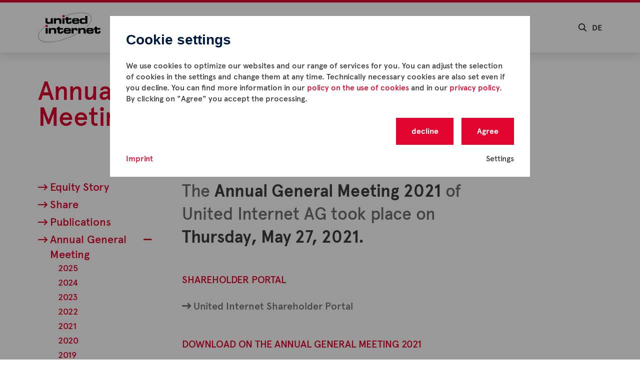

--- FILE ---
content_type: text/html; charset=utf-8
request_url: https://www.united-internet.de/en/investor-relations/annual-general-meeting/2021.html
body_size: 9088
content:
<!DOCTYPE html>
<html lang="en" class="no-js">
<head>

<meta charset="utf-8">
<!-- 
	#####
	  ###
	    #
	#####  igroup Internetagentur GmbH & Co. KG
	#####  Ewald-Renz-Str. 1
	#####  76669 Bad Schönborn
	#####  E-Mail: info@i-group.de
	#####  Internet: www.i-group.de
	###
	#

	This website is powered by TYPO3 - inspiring people to share!
	TYPO3 is a free open source Content Management Framework initially created by Kasper Skaarhoj and licensed under GNU/GPL.
	TYPO3 is copyright 1998-2026 of Kasper Skaarhoj. Extensions are copyright of their respective owners.
	Information and contribution at https://typo3.org/
-->



<title>2021 - United Internet AG</title>
<meta name="generator" content="TYPO3 CMS" />
<meta name="robots" content="index,follow" />
<meta name="viewport" content="width=device-width, initial-scale=1, maximum-scale=1" />
<meta property="og:type" content="website" />
<meta property="og:site_name" content="United Internet AG" />
<meta property="og:image" content="https://www.united-internet.de/fileadmin/social-share/united-internet.jpg" />
<meta name="twitter:card" content="summary" />
<meta name="twitter:image" content="https://www.united-internet.de/fileadmin/social-share/united-internet.jpg" />
<meta name="theme-color" content="#e2042e" />


<link rel="stylesheet" type="text/css" href="/typo3temp/assets/compressed/e3d48b12f8-d4e0057e6170b24eb65e878659f566df.css.gzip?1616145833" media="all">
<link rel="stylesheet" type="text/css" href="/typo3temp/assets/compressed/merged-7a6fb5d6f7061f70de9cf2a0ccb2f20b-4495c5bcc8422d7399a19d041409e7ed.css.gzip?1764316664" media="all">
<link rel="stylesheet" type="text/css" href="/typo3temp/assets/compressed/merged-7af5c48d2228985cdd55f415c47292e8-63a55bdb991f796b873ea36967f4868b.css.gzip?1764316664" media="print">






<link rel="apple-touch-icon-precomposed" sizes="57x57" href="/apple-touch-icon-57x57-precomposed.png">
			<link rel="apple-touch-icon-precomposed" sizes="72x72" href="/apple-touch-icon-72x72-precomposed.png">
			<link rel="apple-touch-icon-precomposed" sizes="114x114" href="/apple-touch-icon-114x114-precomposed.png">
			<link rel="apple-touch-icon-precomposed" sizes="144x144" href="/apple-touch-icon-144x144-precomposed.png">
			<link rel="shortcut icon" href="/favicon.ico">
			<link rel="icon" href="/favicon.ico"><script data-ignore="1" data-cookieconsent="statistics" type="text/plain"></script>
<script>var IgTemplateSettings = {"headerScrolledAt":"24","headerScrollToggleMinWidth":"640","bannerAdjust":"1","fixedHorizontalSubMenu":"1","backToTopButtonAt":"300","backToTopButtonAnimationDuration":"400","backToTopButtonMinWidth":"640","hideMetaBarOnScrolled":"1"};</script>
<link rel="canonical" href="https://www.united-internet.de/en/investor-relations/annual-general-meeting/2021.html"/>

<link rel="alternate" hreflang="de" href="https://www.united-internet.de/investor-relations/hauptversammlung/2021.html"/>
<link rel="alternate" hreflang="en" href="https://www.united-internet.de/en/investor-relations/annual-general-meeting/2021.html"/>
<link rel="alternate" hreflang="x-default" href="https://www.united-internet.de/investor-relations/hauptversammlung/2021.html"/>
</head>
<body>

<div class="page-overlay"></div>

<header id="header">
	
	<div class="header-main">
		<div class="row">
			<div class="columns large-12">
				<div class="logo">
					<a href="/en/" title="United Internet AG"><img src="/typo3conf/ext/ig_template/Resources/Public/Media/united-internet.svg" width="708" height="340"   alt="United Internet AG" ></a>
				</div>
				<div class="row">
					<div class="columns large-12 large-centered">
						<div class="search">
        <input type="checkbox" id="toggle-search" />
        <label for="toggle-search" class="toggle-search">
          <i class="far fa-search"></i>
        </label>
        <div class="search-field tx-indexedsearch-searchbox">
          <button class="search-close"><i class="far fa-times"></i></button>
          <form method="post" action="/en/search.html" id="search_form">
            <div class="tx-indexedsearch-hidden-fields">
              <input type="hidden" name="tx_indexedsearch_pi2[action]" value="search"/>
              <input type="hidden" name="tx_indexedsearch_pi2[controller]" value="Search"/>
              <input type="hidden" name="tx_indexedsearch_pi2[search][_sections]" value="0"/>
              <input id="tx_indexedsearch_freeIndexUid" type="hidden" name="tx_indexedsearch_pi2[search][_freeIndexUid]" value="_"/>
              <input type="hidden" name="tx_indexedsearch_pi2[search][pointer]" value="0"/>
              <input type="hidden" name="tx_indexedsearch_pi2[search][ext]" value=""/>
              <input type="hidden" name="tx_indexedsearch_pi2[search][searchType]" value="1"/><input type="hidden" name="tx_indexedsearch_pi2[search][languageUid]" value="1"/>
            </div><div class="tx-indexedsearch-form">
              <input class="tx-indexedsearch-searchbox-sword indexed-search-autocomplete-sword typeahead" type="text" name="tx_indexedsearch_pi2[search][sword]" id="search_input" value="" placeholder="Search" />
              <span class="search-placeholder"></span>
              <button type="submit" name="tx_indexedsearch_pi2[search][submitButton]" class="tx-indexedsearch-searchbox-button"><i class="far fa-search"></i></button>
            </div>
          </form>
        </div>
      </div>
						
	
		<nav class="menu-language">
			
				
					<a href="/investor-relations/hauptversammlung/2021.html" hreflang="de" title="DE">DE</a>
				
			
				
			
		</nav>
	


						



	<nav class="menu-main">
		
				
	
			
	
			<input type="checkbox" id="toggle-menu-main" class="input-menu" />
			<label for="toggle-menu-main" class="label-menu toggle-menu-main" onclick="">
				<span></span>
			</label>
		

		
	<ul class="level-1">
		
			

			
			
				
			

			<li class=" sub">
				<a href="/en/company.html" title="Company">
					Company
				</a>
				
					
					
	
			
	
			<input type="checkbox" id="toggle-menu-2" class="input-menu" />
			<label for="toggle-menu-2" class="label-menu">
				
					<i class="far fa-plus"></i>
					<i class="far fa-minus"></i>
				
			</label>
		

		
	<ul class="level-2">
		
			

			
			
				
			

			<li class=" sub">
				<a href="/en/company/segments.html" title="Segments">
					Segments
				</a>
				
					
					
	
			
	
			<input type="checkbox" id="toggle-menu-18" class="input-menu" />
			<label for="toggle-menu-18" class="label-menu">
				
					<i class="far fa-plus"></i>
					<i class="far fa-minus"></i>
				
			</label>
		

		
	<ul class="level-3">
		
			

			
			

			<li>
				<a href="/en/company/segments/consumer-access.html" title="Consumer Access">
					Consumer Access
				</a>
				
			</li>
		
			

			
			

			<li>
				<a href="/en/company/segments/business-access.html" title="Business Access">
					Business Access
				</a>
				
			</li>
		
			

			
			

			<li>
				<a href="/en/company/segments/consumer-applications.html" title="Consumer Applications">
					Consumer Applications
				</a>
				
			</li>
		
			

			
			

			<li>
				<a href="/en/company/segments/business-applications.html" title="Business Applications">
					Business Applications
				</a>
				
			</li>
		
		
	</ul>

				
			</li>
		
			

			
			
				
			

			<li class=" sub">
				<a href="/en/company/strategy.html" title="Strategy">
					Strategy
				</a>
				
					
					
	
			
	
			<input type="checkbox" id="toggle-menu-81" class="input-menu" />
			<label for="toggle-menu-81" class="label-menu">
				
					<i class="far fa-plus"></i>
					<i class="far fa-minus"></i>
				
			</label>
		

		
	<ul class="level-3">
		
			

			
			

			<li>
				<a href="/en/company/strategy/strengths.html" title="Strengths">
					Strengths
				</a>
				
			</li>
		
			

			
			

			<li>
				<a href="/en/company/strategy/growth.html" title="Growth">
					Growth
				</a>
				
			</li>
		
			

			
			

			<li>
				<a href="/en/company/strategy/internationalization.html" title="Internationalization">
					Internationalization
				</a>
				
			</li>
		
		
	</ul>

				
			</li>
		
			

			
			
				
			

			<li class=" sub">
				<a href="/en/company/management.html" title="Management">
					Management
				</a>
				
					
					
	
			
	
			<input type="checkbox" id="toggle-menu-82" class="input-menu" />
			<label for="toggle-menu-82" class="label-menu">
				
					<i class="far fa-plus"></i>
					<i class="far fa-minus"></i>
				
			</label>
		

		
	<ul class="level-3">
		
			

			
			

			<li>
				<a href="/en/company/management/management-board.html" title="Management Board">
					Management Board
				</a>
				
			</li>
		
			

			
			

			<li>
				<a href="/en/company/management/supervisory-board.html" title="Supervisory Board">
					Supervisory Board
				</a>
				
			</li>
		
		
	</ul>

				
			</li>
		
			

			
			
				
			

			<li class=" sub">
				<a href="/en/company/responsibility.html" title="Responsibility">
					Responsibility
				</a>
				
					
					
	
			
	
			<input type="checkbox" id="toggle-menu-83" class="input-menu" />
			<label for="toggle-menu-83" class="label-menu">
				
					<i class="far fa-plus"></i>
					<i class="far fa-minus"></i>
				
			</label>
		

		
	<ul class="level-3">
		
			

			
			

			<li>
				<a href="/en/company/responsibility/corporate-governance.html" title="Corporate Governance">
					Corporate Governance
				</a>
				
			</li>
		
			

			
			

			<li>
				<a href="/en/company/responsibility/values.html" title="Values">
					Values
				</a>
				
			</li>
		
			

			
			

			<li>
				<a href="/en/company/responsibility/supply-chains.html" title="Supply chains">
					Supply chains
				</a>
				
			</li>
		
		
	</ul>

				
			</li>
		
			

			
			
				
			

			<li class=" sub">
				<a href="/en/company/sustainability/our-approach.html" title="Sustainability">
					Sustainability
				</a>
				
					
					
	
			
	
			<input type="checkbox" id="toggle-menu-84" class="input-menu" />
			<label for="toggle-menu-84" class="label-menu">
				
					<i class="far fa-plus"></i>
					<i class="far fa-minus"></i>
				
			</label>
		

		
	<ul class="level-3">
		
			

			
			

			<li>
				<a href="/en/company/sustainability/our-approach.html" title="Our Approach">
					Our Approach
				</a>
				
			</li>
		
			

			
			

			<li>
				<a href="/en/company/sustainability/corporate-digital-responsibility.html" title="Corporate Digital Responsibility">
					Corporate Digital Responsibility
				</a>
				
			</li>
		
			

			
			

			<li>
				<a href="/en/company/sustainability/climate-and-environmental-protection.html" title="Climate and Environmental Protection">
					Climate and Environmental Protection
				</a>
				
			</li>
		
			

			
			

			<li>
				<a href="/en/company/sustainability/social-commitment.html" title="Social Commitment">
					Social Commitment
				</a>
				
			</li>
		
			

			
			

			<li>
				<a href="/en/company/sustainability/united-internet-as-an-employer.html" title="United Internet as an Employer">
					United Internet as an Employer
				</a>
				
			</li>
		
		
	</ul>

				
			</li>
		
		
	</ul>

				
			</li>
		
			

			
			
				
			

			<li class=" sub">
				<a href="/en/brands.html" title="Brands">
					Brands
				</a>
				
					
					
	
			
	
			<input type="checkbox" id="toggle-menu-3" class="input-menu" />
			<label for="toggle-menu-3" class="label-menu">
				
					<i class="far fa-plus"></i>
					<i class="far fa-minus"></i>
				
			</label>
		

		
	<ul class="level-2">
		
			

			
			

			<li>
				<a href="/en/brands/1und1.html" title="1&amp;1">
					1&amp;1
				</a>
				
			</li>
		
			

			
			

			<li>
				<a href="/en/brands/11-versatel.html" title="1&amp;1 Versatel">
					1&amp;1 Versatel
				</a>
				
			</li>
		
			

			
			

			<li>
				<a href="/en/brands/gmx.html" title="GMX">
					GMX
				</a>
				
			</li>
		
			

			
			

			<li>
				<a href="/en/brands/webde.html" title="WEB.DE">
					WEB.DE
				</a>
				
			</li>
		
			

			
			

			<li>
				<a href="/en/brands/strato.html" title="STRATO">
					STRATO
				</a>
				
			</li>
		
			

			
			

			<li>
				<a href="/en/brands/ionos.html" title="IONOS">
					IONOS
				</a>
				
			</li>
		
			

			
			

			<li>
				<a href="/en/brands/mailcom.html" title="mail.com">
					mail.com
				</a>
				
			</li>
		
			

			
			

			<li>
				<a href="/en/brands/arsys.html" title="Arsys">
					Arsys
				</a>
				
			</li>
		
			

			
			

			<li>
				<a href="/en/brands/fasthosts.html" title="Fasthosts">
					Fasthosts
				</a>
				
			</li>
		
			

			
			

			<li>
				<a href="/en/brands/internetx.html" title="InterNetX">
					InterNetX
				</a>
				
			</li>
		
			

			
			

			<li>
				<a href="/en/brands/united-domains.html" title="united-domains">
					united-domains
				</a>
				
			</li>
		
			

			
			

			<li>
				<a href="/en/brands/homepl.html" title="home.pl">
					home.pl
				</a>
				
			</li>
		
			

			
			

			<li>
				<a href="/en/brands/world4you.html" title="World4You">
					World4You
				</a>
				
			</li>
		
			

			
			

			<li>
				<a href="/en/brands/sedo.html" title="Sedo">
					Sedo
				</a>
				
			</li>
		
			

			
			

			<li>
				<a href="/en/brands/united-internet-media.html" title="United Internet Media">
					United Internet Media
				</a>
				
			</li>
		
			

			
			

			<li>
				<a href="/en/brands/we22.html" title="we22">
					we22
				</a>
				
			</li>
		
		
	</ul>

				
			</li>
		
			

			
				
			
			
				
			

			<li class="act sub">
				<a href="/en/investor-relations.html" title="Investor Relations">
					Investor Relations
				</a>
				
					
					
	
			
	
			<input type="checkbox" id="toggle-menu-4" class="input-menu" />
			<label for="toggle-menu-4" class="label-menu">
				
					<i class="far fa-plus"></i>
					<i class="far fa-minus"></i>
				
			</label>
		

		
	<ul class="level-2">
		
			

			
			

			<li>
				<a href="/en/investor-relations/equity-story.html" title="Equity Story">
					Equity Story
				</a>
				
			</li>
		
			

			
			
				
			

			<li class=" sub">
				<a href="/en/investor-relations/share.html" title="Share">
					Share
				</a>
				
					
					
	
			
	
			<input type="checkbox" id="toggle-menu-75" class="input-menu" />
			<label for="toggle-menu-75" class="label-menu">
				
					<i class="far fa-plus"></i>
					<i class="far fa-minus"></i>
				
			</label>
		

		
	<ul class="level-3">
		
			

			
			

			<li>
				<a href="/en/investor-relations/share/facts-and-figures.html" title="Facts and Figures">
					Facts and Figures
				</a>
				
			</li>
		
			

			
			

			<li>
				<a href="/en/investor-relations/share/dividend.html" title="Dividend">
					Dividend
				</a>
				
			</li>
		
			

			
			

			<li>
				<a href="/en/investor-relations/share/share-buyback.html" title="Share Buyback">
					Share Buyback
				</a>
				
			</li>
		
			

			
			

			<li>
				<a href="/en/investor-relations/share/analyst-coverage.html" title="Analyst Coverage">
					Analyst Coverage
				</a>
				
			</li>
		
			

			
			

			<li>
				<a href="/en/investor-relations/share/consensus-estimates.html" title="Consensus Estimates">
					Consensus Estimates
				</a>
				
			</li>
		
		
	</ul>

				
			</li>
		
			

			
			
				
			

			<li class=" sub">
				<a href="/en/investor-relations/publications.html" title="Publications">
					Publications
				</a>
				
					
					
	
			
	
			<input type="checkbox" id="toggle-menu-19" class="input-menu" />
			<label for="toggle-menu-19" class="label-menu">
				
					<i class="far fa-plus"></i>
					<i class="far fa-minus"></i>
				
			</label>
		

		
	<ul class="level-3">
		
			

			
			

			<li>
				<a href="/en/investor-relations/publications/announcements.html" title="Announcements">
					Announcements
				</a>
				
			</li>
		
			

			
			

			<li>
				<a href="/en/investor-relations/publications/presentations.html" title="Presentations">
					Presentations
				</a>
				
			</li>
		
			

			
			

			<li>
				<a href="/en/investor-relations/publications/reports.html" title="Reports">
					Reports
				</a>
				
			</li>
		
		
	</ul>

				
			</li>
		
			

			
				
			
			
				
			

			<li class="act sub">
				<a href="/en/investor-relations/annual-general-meeting.html" title="Annual General Meeting">
					Annual General Meeting
				</a>
				
					
					
	
			
	
			<input type="checkbox" id="toggle-menu-101" class="input-menu" />
			<label for="toggle-menu-101" class="label-menu">
				
					<i class="far fa-plus"></i>
					<i class="far fa-minus"></i>
				
			</label>
		

		
	<ul class="level-3">
		
			

			
			

			<li>
				<a href="/en/investor-relations/annual-general-meeting/2025.html" title="2025">
					2025
				</a>
				
			</li>
		
			

			
			

			<li>
				<a href="/en/investor-relations/annual-general-meeting/2024.html" title="2024">
					2024
				</a>
				
			</li>
		
			

			
			

			<li>
				<a href="/en/investor-relations/annual-general-meeting/2023.html" title="2023">
					2023
				</a>
				
			</li>
		
			

			
			

			<li>
				<a href="/en/investor-relations/annual-general-meeting/2022.html" title="2022">
					2022
				</a>
				
			</li>
		
			

			
				
			
			

			<li class="act">
				<a href="/en/investor-relations/annual-general-meeting/2021.html" title="2021">
					2021
				</a>
				
			</li>
		
			

			
			

			<li>
				<a href="/en/investor-relations/annual-general-meeting/2020.html" title="2020">
					2020
				</a>
				
			</li>
		
			

			
			

			<li>
				<a href="/en/investor-relations/annual-general-meeting/2019.html" title="2019">
					2019
				</a>
				
			</li>
		
			

			
			

			<li>
				<a href="/en/investor-relations/annual-general-meeting/2018.html" title="2018">
					2018
				</a>
				
			</li>
		
			

			
			

			<li>
				<a href="/en/investor-relations/annual-general-meeting/2017.html" title="2017">
					2017
				</a>
				
			</li>
		
			

			
			

			<li>
				<a href="/en/investor-relations/annual-general-meeting/2016.html" title="2016">
					2016
				</a>
				
			</li>
		
			

			
			

			<li>
				<a href="/en/investor-relations/annual-general-meeting/2015.html" title="2015">
					2015
				</a>
				
			</li>
		
			

			
			

			<li>
				<a href="/en/investor-relations/annual-general-meeting/2014.html" title="2014">
					2014
				</a>
				
			</li>
		
			

			
			

			<li>
				<a href="/en/investor-relations/annual-general-meeting/2013.html" title="2013">
					2013
				</a>
				
			</li>
		
			

			
			

			<li>
				<a href="/en/investor-relations/annual-general-meeting/2012.html" title="2012">
					2012
				</a>
				
			</li>
		
			

			
			

			<li>
				<a href="/en/investor-relations/annual-general-meeting/2011.html" title="2011">
					2011
				</a>
				
			</li>
		
			

			
			

			<li>
				<a href="/en/investor-relations/annual-general-meeting/2010.html" title="2010">
					2010
				</a>
				
			</li>
		
		
	</ul>

				
			</li>
		
			

			
			
				
			

			<li class=" sub">
				<a href="/en/investor-relations/corporate-governance.html" title="Corporate Governance">
					Corporate Governance
				</a>
				
					
					
	
			
	
			<input type="checkbox" id="toggle-menu-102" class="input-menu" />
			<label for="toggle-menu-102" class="label-menu">
				
					<i class="far fa-plus"></i>
					<i class="far fa-minus"></i>
				
			</label>
		

		
	<ul class="level-3">
		
			

			
			
				
			

			<li class=" sub">
				<a href="/en/investor-relations/corporate-governance/declaration-of-conformity.html" title="Declaration of Conformity">
					Declaration of Conformity
				</a>
				
					
					
	
			
	
			<input type="checkbox" id="toggle-menu-375" class="input-menu" />
			<label for="toggle-menu-375" class="label-menu">
				
					<i class="far fa-plus"></i>
					<i class="far fa-minus"></i>
				
			</label>
		

		
	<ul class="level-4">
		
			

			
			

			<li>
				<a href="/en/investor-relations/corporate-governance/declaration-of-conformity/2025.html" title="2025">
					2025
				</a>
				
			</li>
		
			

			
			

			<li>
				<a href="/en/investor-relations/corporate-governance/declaration-of-conformity/declaration-of-conformity-2024.html" title="2024">
					2024
				</a>
				
			</li>
		
			

			
			

			<li>
				<a href="/en/investor-relations/corporate-governance/declaration-of-conformity/2023.html" title="2023">
					2023
				</a>
				
			</li>
		
			

			
			

			<li>
				<a href="/en/investor-relations/corporate-governance/declaration-of-conformity/2022.html" title="2022">
					2022
				</a>
				
			</li>
		
			

			
			

			<li>
				<a href="/en/investor-relations/corporate-governance/declaration-of-conformity/2021.html" title="2021">
					2021
				</a>
				
			</li>
		
		
	</ul>

				
			</li>
		
			

			
			

			<li>
				<a href="/en/investor-relations/corporate-governance/voting-rights.html" title="Voting Rights">
					Voting Rights
				</a>
				
			</li>
		
			

			
			

			<li>
				<a href="/en/investor-relations/corporate-governance/directors-dealings.html" title="Directors&#039; Dealings">
					Directors&#039; Dealings
				</a>
				
			</li>
		
		
	</ul>

				
			</li>
		
			

			
			

			<li>
				<a href="/en/investor-relations/financial-calendar.html" title="Financial Calendar">
					Financial Calendar
				</a>
				
			</li>
		
			

			
			
				
			

			<li class=" sub">
				<a href="/en/investor-relations/ir-contact.html" title="IR Contact">
					IR Contact
				</a>
				
					
					
	
			
	
			<input type="checkbox" id="toggle-menu-103" class="input-menu" />
			<label for="toggle-menu-103" class="label-menu">
				
					<i class="far fa-plus"></i>
					<i class="far fa-minus"></i>
				
			</label>
		

		
	<ul class="level-3">
		
			

			
			

			<li>
				<a href="/en/investor-relations/ir-contact/ir-newsletter.html" title="IR Newsletter">
					IR Newsletter
				</a>
				
			</li>
		
		
	</ul>

				
			</li>
		
		
	</ul>

				
			</li>
		
			

			
			
				
			

			<li class=" sub">
				<a href="/en/newsroom/press-releases.html" title="Newsroom">
					Newsroom
				</a>
				
					
					
	
			
	
			<input type="checkbox" id="toggle-menu-5" class="input-menu" />
			<label for="toggle-menu-5" class="label-menu">
				
					<i class="far fa-plus"></i>
					<i class="far fa-minus"></i>
				
			</label>
		

		
	<ul class="level-2">
		
			

			
			
				
			

			<li class=" sub">
				<a href="/en/newsroom/press-releases.html" title="Press Releases">
					Press Releases
				</a>
				
					
					
	
			
	
			<input type="checkbox" id="toggle-menu-67" class="input-menu" />
			<label for="toggle-menu-67" class="label-menu">
				
					<i class="far fa-plus"></i>
					<i class="far fa-minus"></i>
				
			</label>
		

		
	<ul class="level-3">
		
			

			
			

			<li>
				<a href="/en/newsroom/press-releases/2025.html" title="">
					2025
				</a>
				
			</li>
		
			

			
			

			<li>
				<a href="/en/newsroom/press-releases/2024.html" title="">
					2024
				</a>
				
			</li>
		
			

			
			

			<li>
				<a href="/en/newsroom/press-releases/2023.html" title="">
					2023
				</a>
				
			</li>
		
			

			
			

			<li>
				<a href="/en/newsroom/press-releases/2022.html" title="">
					2022
				</a>
				
			</li>
		
			

			
			

			<li>
				<a href="/en/newsroom/press-releases/2021.html" title="">
					2021
				</a>
				
			</li>
		
		
	</ul>

				
			</li>
		
			

			
			

			<li>
				<a href="/en/newsroom/news-of-our-brands.html" title="News of our Brands">
					News of our Brands
				</a>
				
			</li>
		
			

			
			
				
			

			<li class=" sub">
				<a href="/en/newsroom/media-center/logos.html" title="Media Center">
					Media Center
				</a>
				
					
					
	
			
	
			<input type="checkbox" id="toggle-menu-69" class="input-menu" />
			<label for="toggle-menu-69" class="label-menu">
				
					<i class="far fa-plus"></i>
					<i class="far fa-minus"></i>
				
			</label>
		

		
	<ul class="level-3">
		
			

			
			

			<li>
				<a href="/en/newsroom/media-center/logos.html" title="Logos">
					Logos
				</a>
				
			</li>
		
			

			
			

			<li>
				<a href="/en/newsroom/media-center/management-board.html" title="Management Board">
					Management Board
				</a>
				
			</li>
		
			

			
			

			<li>
				<a href="/en/newsroom/media-center/locations.html" title="Locations">
					Locations
				</a>
				
			</li>
		
		
	</ul>

				
			</li>
		
			

			
			
				
			

			<li class=" sub">
				<a href="/en/newsroom/media-contacts.html" title="Media Contacts">
					Media Contacts
				</a>
				
					
					
	
			
	
			<input type="checkbox" id="toggle-menu-70" class="input-menu" />
			<label for="toggle-menu-70" class="label-menu">
				
					<i class="far fa-plus"></i>
					<i class="far fa-minus"></i>
				
			</label>
		

		
	<ul class="level-3">
		
			

			
			

			<li>
				<a href="/en/newsroom/media-contacts/11.html" title="1&amp;1">
					1&amp;1
				</a>
				
			</li>
		
			

			
			

			<li>
				<a href="/en/newsroom/media-contacts/ionos.html" title="IONOS">
					IONOS
				</a>
				
			</li>
		
			

			
			

			<li>
				<a href="/en/newsroom/media-contacts/gmx.html" title="GMX">
					GMX
				</a>
				
			</li>
		
			

			
			

			<li>
				<a href="/en/newsroom/media-contacts/webde.html" title="WEB.DE">
					WEB.DE
				</a>
				
			</li>
		
			

			
			

			<li>
				<a href="/en/newsroom/media-contacts/strato.html" title="STRATO">
					STRATO
				</a>
				
			</li>
		
			

			
			

			<li>
				<a href="/en/newsroom/media-contacts/mailcom.html" title="mail.com">
					mail.com
				</a>
				
			</li>
		
			

			
			

			<li>
				<a href="/en/newsroom/media-contacts/arsys.html" title="arsys">
					arsys
				</a>
				
			</li>
		
			

			
			

			<li>
				<a href="/en/newsroom/media-contacts/fasthosts.html" title="fasthosts">
					fasthosts
				</a>
				
			</li>
		
			

			
			

			<li>
				<a href="/en/newsroom/media-contacts/homepl.html" title="home.pl">
					home.pl
				</a>
				
			</li>
		
			

			
			

			<li>
				<a href="/en/newsroom/media-contacts/world4you.html" title="World4You">
					World4You
				</a>
				
			</li>
		
			

			
			

			<li>
				<a href="/en/newsroom/media-contacts/internetx.html" title="InterNetX">
					InterNetX
				</a>
				
			</li>
		
			

			
			

			<li>
				<a href="/en/newsroom/media-contacts/united-domains.html" title="united-domains">
					united-domains
				</a>
				
			</li>
		
			

			
			

			<li>
				<a href="/en/newsroom/media-contacts/sedo.html" title="sedo">
					sedo
				</a>
				
			</li>
		
			

			
			

			<li>
				<a href="/en/newsroom/media-contacts/united-internet-media.html" title="United Internet Media">
					United Internet Media
				</a>
				
			</li>
		
			

			
			

			<li>
				<a href="/en/newsroom/media-contacts/11-versatel.html" title="1&amp;1 Versatel">
					1&amp;1 Versatel
				</a>
				
			</li>
		
		
	</ul>

				
			</li>
		
			

			
			

			<li>
				<a href="/en/newsroom/press-contact.html" title="Press Contact">
					Press Contact
				</a>
				
			</li>
		
		
	</ul>

				
			</li>
		
			

			
			

			<li>
				<a href="https://www.united-internet.de/en/jobs-career/" target="_blank" title="Jobs &amp; Career">
					Jobs &amp; Career
				</a>
				
			</li>
		
		
			
			
		
	</ul>

			
	</nav>










					</div>
				</div>
			</div>
		</div>
	</div>
</header>

<main>
	<!--TYPO3SEARCH_begin-->
    
		<div class="banner header-with-text bg-white">
			<div class="row">
				<div class="columns small-12 large-6">
					
					
						
					
					
							<h1>Annual General Meeting 2021</h1>
						
				</div>
			</div>
		</div>
		<div class="row">
			<!--TYPO3SEARCH_end-->
			<div class="columns small-12 large-4 xlarge-3">
				


	
		

		<nav class="menu-sub">
			
		<ul class="level-1">
			
				

				
				

				<li>
					<a href="/en/investor-relations/equity-story.html" title="Equity Story">
						<i class="far fa-long-arrow-right"></i>Equity Story
					</a>

					

					
				</li>
			
				

				
				
					
				

				<li class=" sub">
					<a href="/en/investor-relations/share.html" title="Share">
						<i class="far fa-long-arrow-right"></i>Share
					</a>

					

					
				</li>
			
				

				
				
					
				

				<li class=" sub">
					<a href="/en/investor-relations/publications.html" title="Publications">
						<i class="far fa-long-arrow-right"></i>Publications
					</a>

					

					
				</li>
			
				

				
					
				
				
					
				

				<li class="act sub">
					<a href="/en/investor-relations/annual-general-meeting.html" title="Annual General Meeting">
						<i class="far fa-long-arrow-right"></i>Annual General Meeting
					</a>

					
						
		<input type="checkbox" id="toggle-menu-sub-101" class="input-menu" />
		<label for="toggle-menu-sub-101" class="label-menu">
			<i class="far fa-plus"></i>
			<i class="far fa-minus"></i>
		</label>
	
					

					
						
						
		<ul class="level-2">
			
				

				
				

				<li>
					<a href="/en/investor-relations/annual-general-meeting/2025.html" title="2025">
						2025
					</a>

					

					
				</li>
			
				

				
				

				<li>
					<a href="/en/investor-relations/annual-general-meeting/2024.html" title="2024">
						2024
					</a>

					

					
				</li>
			
				

				
				

				<li>
					<a href="/en/investor-relations/annual-general-meeting/2023.html" title="2023">
						2023
					</a>

					

					
				</li>
			
				

				
				

				<li>
					<a href="/en/investor-relations/annual-general-meeting/2022.html" title="2022">
						2022
					</a>

					

					
				</li>
			
				

				
					
				
				

				<li class="act">
					<a href="/en/investor-relations/annual-general-meeting/2021.html" title="2021">
						2021
					</a>

					

					
				</li>
			
				

				
				

				<li>
					<a href="/en/investor-relations/annual-general-meeting/2020.html" title="2020">
						2020
					</a>

					

					
				</li>
			
				

				
				

				<li>
					<a href="/en/investor-relations/annual-general-meeting/2019.html" title="2019">
						2019
					</a>

					

					
				</li>
			
				

				
				

				<li>
					<a href="/en/investor-relations/annual-general-meeting/2018.html" title="2018">
						2018
					</a>

					

					
				</li>
			
				

				
				

				<li>
					<a href="/en/investor-relations/annual-general-meeting/2017.html" title="2017">
						2017
					</a>

					

					
				</li>
			
				

				
				

				<li>
					<a href="/en/investor-relations/annual-general-meeting/2016.html" title="2016">
						2016
					</a>

					

					
				</li>
			
				

				
				

				<li>
					<a href="/en/investor-relations/annual-general-meeting/2015.html" title="2015">
						2015
					</a>

					

					
				</li>
			
				

				
				

				<li>
					<a href="/en/investor-relations/annual-general-meeting/2014.html" title="2014">
						2014
					</a>

					

					
				</li>
			
				

				
				

				<li>
					<a href="/en/investor-relations/annual-general-meeting/2013.html" title="2013">
						2013
					</a>

					

					
				</li>
			
				

				
				

				<li>
					<a href="/en/investor-relations/annual-general-meeting/2012.html" title="2012">
						2012
					</a>

					

					
				</li>
			
				

				
				

				<li>
					<a href="/en/investor-relations/annual-general-meeting/2011.html" title="2011">
						2011
					</a>

					

					
				</li>
			
				

				
				

				<li>
					<a href="/en/investor-relations/annual-general-meeting/2010.html" title="2010">
						2010
					</a>

					

					
				</li>
			
		</ul>
	
					
				</li>
			
				

				
				
					
				

				<li class=" sub">
					<a href="/en/investor-relations/corporate-governance.html" title="Corporate Governance">
						<i class="far fa-long-arrow-right"></i>Corporate Governance
					</a>

					

					
				</li>
			
				

				
				

				<li>
					<a href="/en/investor-relations/financial-calendar.html" title="Financial Calendar">
						<i class="far fa-long-arrow-right"></i>Financial Calendar
					</a>

					

					
				</li>
			
				

				
				
					
				

				<li class=" sub">
					<a href="/en/investor-relations/ir-contact.html" title="IR Contact">
						<i class="far fa-long-arrow-right"></i>IR Contact
					</a>

					

					
				</li>
			
		</ul>
	
		</nav>
	

	

	


			</div>
			<!--TYPO3SEARCH_begin-->
			<div class="columns small-12 large-8 xlarge-9 header-with-text-content">
				
				<div class="row row-9-columns">
					<div class="columns small-9">
						<div class="subpage-content">
							

		<div id="c533" class="frame frame-default frame-type-igtemplate_container frame-layout-0">
			
				<a id="c958"></a>
			
			
				



			
			
				

    



			
			

    
    

		
				

				
						
					
			

		<div class="row row-9-columns">
			<div class="columns small-9 large-7">
				

		<div id="c529" class="frame frame-default frame-type-text frame-layout-0 frame-space-after-large">
			
				<a id="c959"></a>
			
			
				



			
			
				

    



			
			
	

	
			<p class="text-huge">The <strong>Annual General Meeting 2021</strong> of United Internet AG took place on <strong>Thursday, May 27, 2021.</strong></p>
		

			
				



			
			
				



			
		</div>
	




		<div id="c1468" class="frame frame-default frame-type-text frame-layout-0 frame-space-after-large">
			
				<a id="c1469"></a>
			
			
				



			
			
				

    



			
			
	

	
			<h4 class="red">Shareholder Portal</h4>
<p class="text-left"><a href="https://investor.computershare.de/united-internet?plang=en#/login" target="_blank" class="arrow-link" rel="noreferrer">United Internet Shareholder Portal</a></p>
		

			
				



			
			
				



			
		</div>
	


			</div>
		</div>
	



			
				



			
			
				



			
		</div>
	




		<div id="c1456" class="frame frame-default frame-type-igtemplate_container frame-layout-0">
			
				<a id="c1457"></a>
			
			
				



			
			
				

    



			
			

    
    

		
				

				
						
					
			

		<div class="row row-9-columns">
			<div class="columns small-9 large-8">
				

		<div id="c1460" class="frame frame-default frame-type-text frame-layout-0">
			
				<a id="c1461"></a>
			
			
				



			
			
				

    



			
			
	

	
			<h4 class="red">Download on the annual General Meeting 2021</h4>
		

			
				



			
			
				



			
		</div>
	




		<div id="c1458" class="frame frame-default frame-type-uploads frame-layout-0">
			
				<a id="c1459"></a>
			
			
				



			
			
				

    



			
			
	
		<div class="ce-uploads row small-up-1 medium-up-2">
			
				<div class="ce-upload column">
					
					
							
						
					<a href="/fileadmin/pdf-xml/hauptversammlung/2021/UI_Invitation_AGM_2021.pdf" title="Invitation Annual General Meeting 2021" target="_blank">
					<div class="ce-upload-file-icon">
						<span class="t3js-icon icon icon-size-small icon-state-default icon-ig-file-united-internet" data-identifier="ig-file-united-internet">
	<span class="icon-markup">
<img src="/typo3conf/ext/ig_icons/Resources/Public/Icons/Svg/file-united-internet.svg" width="16" height="16" alt="" />
	</span>
	
</span>
					</div>
					<p class="ce">Invitation Annual General Meeting 2021 (253 KB, pdf)</p>
					</a>
				</div>
			
				<div class="ce-upload column">
					
					
							
						
					<a href="/fileadmin/publications/UI_Annual_Report_2020.pdf" title="Annual Report 2020" target="_blank">
					<div class="ce-upload-file-icon">
						<span class="t3js-icon icon icon-size-small icon-state-default icon-ig-file-united-internet" data-identifier="ig-file-united-internet">
	<span class="icon-markup">
<img src="/typo3conf/ext/ig_icons/Resources/Public/Icons/Svg/file-united-internet.svg" width="16" height="16" alt="" />
	</span>
	
</span>
					</div>
					<p class="ce">Annual Report 2020 (7 MB, pdf)</p>
					</a>
				</div>
			
				<div class="ce-upload column">
					
					
							
						
					<a href="/fileadmin/publications/UI_Group_2020.pdf" title="Consolidated Financial Statements 2020" target="_blank">
					<div class="ce-upload-file-icon">
						<span class="t3js-icon icon icon-size-small icon-state-default icon-ig-file-united-internet" data-identifier="ig-file-united-internet">
	<span class="icon-markup">
<img src="/typo3conf/ext/ig_icons/Resources/Public/Icons/Svg/file-united-internet.svg" width="16" height="16" alt="" />
	</span>
	
</span>
					</div>
					<p class="ce">Consolidated Financial Statements 2020 (5 MB, pdf)</p>
					</a>
				</div>
			
				<div class="ce-upload column">
					
					
							
						
					<a href="/fileadmin/publications/United_Internet_AG_Parent_Company_2020.pdf" title="Financial Statements 2020" target="_blank">
					<div class="ce-upload-file-icon">
						<span class="t3js-icon icon icon-size-small icon-state-default icon-ig-file-united-internet" data-identifier="ig-file-united-internet">
	<span class="icon-markup">
<img src="/typo3conf/ext/ig_icons/Resources/Public/Icons/Svg/file-united-internet.svg" width="16" height="16" alt="" />
	</span>
	
</span>
					</div>
					<p class="ce">Financial Statements 2020 (5 MB, pdf)</p>
					</a>
				</div>
			
				<div class="ce-upload column">
					
					
							
						
					<a href="/fileadmin/publications/United_Internet_AG_SR_2020.pdf" title="Sustainability Report 2020" target="_blank">
					<div class="ce-upload-file-icon">
						<span class="t3js-icon icon icon-size-small icon-state-default icon-ig-file-united-internet" data-identifier="ig-file-united-internet">
	<span class="icon-markup">
<img src="/typo3conf/ext/ig_icons/Resources/Public/Icons/Svg/file-united-internet.svg" width="16" height="16" alt="" />
	</span>
	
</span>
					</div>
					<p class="ce">Sustainability Report 2020 (7 MB, pdf)</p>
					</a>
				</div>
			
				<div class="ce-upload column">
					
					
							
						
					<a href="/fileadmin/pdf-xml/hauptversammlung/2021/2021_03_24_Report_of_the_Supversiory_Board_2020.pdf" title="Report of the Supervisory Board 2020" target="_blank">
					<div class="ce-upload-file-icon">
						<span class="t3js-icon icon icon-size-small icon-state-default icon-ig-file-united-internet" data-identifier="ig-file-united-internet">
	<span class="icon-markup">
<img src="/typo3conf/ext/ig_icons/Resources/Public/Icons/Svg/file-united-internet.svg" width="16" height="16" alt="" />
	</span>
	
</span>
					</div>
					<p class="ce">Report of the Supervisory Board 2020 (151 KB, pdf)</p>
					</a>
				</div>
			
				<div class="ce-upload column">
					
					
							
						
					<a href="/fileadmin/pdf-xml/hauptversammlung/2021/Voluntary_information_on_the_auditor.pdf" title="Voluntary Information on agenda item 5" target="_blank">
					<div class="ce-upload-file-icon">
						<span class="t3js-icon icon icon-size-small icon-state-default icon-ig-file-united-internet" data-identifier="ig-file-united-internet">
	<span class="icon-markup">
<img src="/typo3conf/ext/ig_icons/Resources/Public/Icons/Svg/file-united-internet.svg" width="16" height="16" alt="" />
	</span>
	
</span>
					</div>
					<p class="ce">Voluntary Information on agenda item 5 (55 KB, pdf)</p>
					</a>
				</div>
			
				<div class="ce-upload column">
					
					
							
						
					<a href="/fileadmin/pdf-xml/hauptversammlung/2021/Praesentation_HV_2021_final_online.pdf" title="Management Presentation (German)" target="_blank">
					<div class="ce-upload-file-icon">
						<span class="t3js-icon icon icon-size-small icon-state-default icon-ig-file-united-internet" data-identifier="ig-file-united-internet">
	<span class="icon-markup">
<img src="/typo3conf/ext/ig_icons/Resources/Public/Icons/Svg/file-united-internet.svg" width="16" height="16" alt="" />
	</span>
	
</span>
					</div>
					<p class="ce">Management Presentation (German) (2 MB, pdf)</p>
					</a>
				</div>
			
				<div class="ce-upload column">
					
					
							
						
					<a href="/fileadmin/pdf-xml/hauptversammlung/2021/Dividend_announcement_28.05.2021.pdf" title="Dividend announcement" target="_blank">
					<div class="ce-upload-file-icon">
						<span class="t3js-icon icon icon-size-small icon-state-default icon-ig-file-united-internet" data-identifier="ig-file-united-internet">
	<span class="icon-markup">
<img src="/typo3conf/ext/ig_icons/Resources/Public/Icons/Svg/file-united-internet.svg" width="16" height="16" alt="" />
	</span>
	
</span>
					</div>
					<p class="ce">Dividend announcement (119 KB, pdf)</p>
					</a>
				</div>
			
				<div class="ce-upload column">
					
					
							
						
					<a href="/fileadmin/pdf-xml/hauptversammlung/2021/Gegenantraege_HV_2021_18.05.2021.pdf" title="Counter Motions (German)" target="_blank">
					<div class="ce-upload-file-icon">
						<span class="t3js-icon icon icon-size-small icon-state-default icon-ig-file-united-internet" data-identifier="ig-file-united-internet">
	<span class="icon-markup">
<img src="/typo3conf/ext/ig_icons/Resources/Public/Icons/Svg/file-united-internet.svg" width="16" height="16" alt="" />
	</span>
	
</span>
					</div>
					<p class="ce">Counter Motions (German) (250 KB, pdf)</p>
					</a>
				</div>
			
				<div class="ce-upload column">
					
					
							
						
					<a href="/fileadmin/pdf-xml/hauptversammlung/2021/Erlaeuterung_Rechte_der_Aktionaere_HV2021.pdf" title="Shareholder Rights (German)" target="_blank">
					<div class="ce-upload-file-icon">
						<span class="t3js-icon icon icon-size-small icon-state-default icon-ig-file-united-internet" data-identifier="ig-file-united-internet">
	<span class="icon-markup">
<img src="/typo3conf/ext/ig_icons/Resources/Public/Icons/Svg/file-united-internet.svg" width="16" height="16" alt="" />
	</span>
	
</span>
					</div>
					<p class="ce">Shareholder Rights (German) (152 KB, pdf)</p>
					</a>
				</div>
			
				<div class="ce-upload column">
					
					
							
						
					<a href="/fileadmin/pdf-xml/corporate-governance/en_articles_August_2020.pdf" title="Articles August 2020" target="_blank">
					<div class="ce-upload-file-icon">
						<span class="t3js-icon icon icon-size-small icon-state-default icon-ig-file-united-internet" data-identifier="ig-file-united-internet">
	<span class="icon-markup">
<img src="/typo3conf/ext/ig_icons/Resources/Public/Icons/Svg/file-united-internet.svg" width="16" height="16" alt="" />
	</span>
	
</span>
					</div>
					<p class="ce">Articles August 2020 (222 KB, pdf)</p>
					</a>
				</div>
			
				<div class="ce-upload column">
					
					
							
						
					<a href="/fileadmin/pdf-xml/hauptversammlung/2021/2021_05_27_UI_Voting_Results_2021.pdf" title="Voting results " target="_blank">
					<div class="ce-upload-file-icon">
						<span class="t3js-icon icon icon-size-small icon-state-default icon-ig-file-united-internet" data-identifier="ig-file-united-internet">
	<span class="icon-markup">
<img src="/typo3conf/ext/ig_icons/Resources/Public/Icons/Svg/file-united-internet.svg" width="16" height="16" alt="" />
	</span>
	
</span>
					</div>
					<p class="ce">Voting results  (93 KB, pdf)</p>
					</a>
				</div>
			
				<div class="ce-upload column">
					
					
							
						
					<a href="/fileadmin/pdf-xml/hauptversammlung/2021/Angaben_gemaess_Tabelle_8_2018-1212.pdf" title="Table 8 of the appendix to Comission Implementing Regulation (EU) 2018/1212 (German)" target="_blank">
					<div class="ce-upload-file-icon">
						<span class="t3js-icon icon icon-size-small icon-state-default icon-ig-file-united-internet" data-identifier="ig-file-united-internet">
	<span class="icon-markup">
<img src="/typo3conf/ext/ig_icons/Resources/Public/Icons/Svg/file-united-internet.svg" width="16" height="16" alt="" />
	</span>
	
</span>
					</div>
					<p class="ce">Table 8 of the appendix to Comission Implementing Regulation (EU) 2018/1212 (German) (143 KB, pdf)</p>
					</a>
				</div>
			
		</div>
	

			
				



			
			
				



			
		</div>
	




		<div id="c1470" class="frame frame-default frame-type-text frame-layout-0">
			
				<a id="c1471"></a>
			
			
				



			
			
				

    



			
			
	

	
			<p><strong>Confirmation of the counting of votes pursuant to Section 129 (5) Sentence 1 AktG:</strong><br> Pursuant to Section 129 (5) Sentence 1 AktG, the person voting may request confirmation from the company within one month after the day of the general meeting as to whether and how his/her vote was counted. A corresponding confirmation can be retrieved from the <a href="https://investor.computershare.de/united-internet?plang=en#/login" target="_blank" class="arrow-link" rel="noreferrer">shareholder portal</a>.</p>
		

			
				



			
			
				



			
		</div>
	


			</div>
		</div>
	



			
				



			
			
				



			
		</div>
	


						</div>
					</div>
				</div>
			</div>
		</div>
	
	<!--TYPO3SEARCH_end-->
</main>
<footer id="footer">
	

		<div id="c1631" class="frame frame-default frame-type-igtemplate_footer frame-layout-0">
			
				<a id="c1632"></a>
			
			
				



			
			
				



			
			

    
    

		<div class="row">
			<div class="columns small-12 large-3 xlarge-4 large-order-2 xlarge-offset-1">
				
					<div class="footer-cta">
						<div class="footer-cta-inner">
							
								<div class="footer-text"><p>Stay connected with our <strong>IR Newsletter</strong></p></div>
							
							
								
										<a href="/en/investor-relations/ir-contact/ir-newsletter.html" class="button">
											Subscribe to Newsletter
										</a>
									
							
						</div>
					</div>
				
			</div>
			<div class="columns small-12 medium-7 large-5 xlarge-4 large-order-1">
				
					<nav class="footer-links">
						<ul class="level-1">
							
								<li>
									<a title="Home" href="/en/">Home</a>
								</li>
							
								<li>
									<a title="Contact" href="/en/contact.html">Contact</a>
								</li>
							
								<li>
									<a title="Imprint" href="/en/imprint.html">Imprint</a>
								</li>
							
								<li>
									<a title="Data Protection" href="/en/data-protection.html">Data Protection</a>
								</li>
							
								<li>
									<a title="Disclaimer" href="/en/disclaimer.html">Disclaimer</a>
								</li>
							
								<li>
									<a title="Whistleblower System" target="_blank" href="https://unitedinternet.integrityline.com/frontpage">Whistleblower System</a>
								</li>
							
								<li>
									<a title="Company" href="/en/company.html">Company</a>
								</li>
							
								<li>
									<a title="Brands" href="/en/brands.html">Brands</a>
								</li>
							
								<li>
									<a title="Investor Relations" href="/en/investor-relations.html">Investor Relations</a>
								</li>
							
								<li>
									<a title="Newsroom" href="/en/newsroom.html">Newsroom</a>
								</li>
							
								<li>
									<a title="Jobs &amp; Career" target="_blank" href="https://www.united-internet.de/en/jobs-career/">Jobs &amp; Career</a>
								</li>
							
						</ul>
					</nav>
				
			</div>
			<div class="columns small-12 medium-5 large-4 xlarge-3 large-order-3 footer-right-column">
				<div class="footer-social-copyright-wrap">
					<div class="footer-social-links">
						
						
							<a href="https://www.linkedin.com/company/united-internet-ag" target="_blank" rel="noreferrer">
								<i class="fab fa-linkedin-in"></i>
							</a>
						
						
							<a href="https://twitter.com/unitedinternet?lang=de" target="_blank" rel="noreferrer">
								<i class="fab fa-twitter"></i>
							</a>
						
						
							<a href="https://www.xing.com/companies/unitedinternetag" target="_blank" rel="noreferrer">
								<i class="fab fa-xing"></i>
							</a>
						
					</div>
					<div class="footer-copyright">Copyright &copy;  United Internet AG</div>
				</div>
			</div>
		</div>
	



			
				



			
			
				



			
		</div>
	


</footer>

<!-- Piwik -->
<script data-ignore="1" data-cookieconsent="statistics" type="text/plain">
	/* 

 */
</script>
<!-- End Piwik Code -->

<!-- Begin INDEED conversion code -->
<script data-ignore="1" data-cookieconsent="statistics" type="text/plain">
	/* 


 */
</script>
<script data-ignore="1" data-cookieconsent="statistics" type="text/plain" data-src="//conv.indeed.com/applyconversion.js"></script>
<!-- End INDEED conversion code -->

<script type="text/javascript" src="/typo3conf/ext/ig_template/Resources/Public/Dist/Js/dp_cookieconsent.js"></script>
<script src="/typo3temp/assets/compressed/merged-66577d5403dc34d1db6c21de6b7fae17-9dca2caf28661478856d365e9c6e90b1.js.gzip?1764316664"></script>
<script src="https://cdn.united-internet.de/ui-corporate/9c2134ba72b4/e713d3c0e46d/launch-03f83ba1e2f4.min.js" async="async"></script>
<script src="/typo3temp/assets/compressed/merged-580470f90e27570200931d7f32c9c9f7-e438c62982114e6b62607982b080d04c.js.gzip?1764316666"></script>

<script type="application/ld+json">{"@context":"http:\/\/schema.org","@type":"BreadcrumbList","itemListElement":[{"@type":"ListItem","position":1,"item":{"@id":"https:\/\/www.united-internet.de\/en\/","name":"Home"}},{"@type":"ListItem","position":2,"item":{"@id":"https:\/\/www.united-internet.de\/en\/investor-relations.html","name":"Investor Relations"}},{"@type":"ListItem","position":3,"item":{"@id":"https:\/\/www.united-internet.de\/en\/investor-relations\/annual-general-meeting.html","name":"Annual General Meeting"}}]}</script>

<!-- Begin Cookie Consent plugin by Dirk Persky - https://github.com/DirkPersky/typo3-dp_cookieconsent -->
<script type="text/plain" data-ignore="1" data-dp-cookieDesc="layout">
    <h3 class="privacy-consent--heading">Cookie settings</h3>

<p class="privacy-consent--text">
    We use cookies to optimize our websites and our range of services for you. You can adjust the selection of cookies in the settings and change them at any time. Technically necessary cookies are also set even if you decline. You can find more information in our <a href="/en/cookies.html" target="_blank">policy on the use of cookies</a> and in our <a href="/en/data-protection.html" target="_blank">privacy policy</a>. By clicking on "Agree" you accept the processing.
</p>




<a href="/en/imprint.html" target="_blank" class="imprint">Imprint</a>
<span id="dp--cookie-check-settings" class="settings" onclick="toggleSettings()">Settings</span>
</script>
<script type="text/plain" data-ignore="1" data-dp-cookieSelect="layout">
    <div class="dp--cookie-check hidden" xmlns:f="http://www.w3.org/1999/html">
    <div>
        <label for="dp--cookie-require">
            <input type="hidden" name="" value="" /><input disabled="disabled" class="dp--check-box" id="dp--cookie-require" type="checkbox" name="" value="" checked="checked" />
            Necessary
        </label>
        <span id="dp--cookie-require-details" class="privacy-consent--label-details" onclick="toggleDetailsDescription('require')">Details</span>
    </div>
    <div>
        <label for="dp--cookie-statistics">
            <input class="dp--check-box" id="dp--cookie-statistics" type="checkbox" name="" value="" />
            Analysis
        </label>
        <span id="dp--cookie-statistics-details" class="privacy-consent--label-details" onclick="toggleDetailsDescription('statistics')">Details</span>
    </div>
</div>

<div id="dp--cookie-require-description" class="hidden">
    Technically necessary cookies enable navigation on our website, retrieval of all information and are required for certain functionalities such as language selection.
</div>

<div id="dp--cookie-statistics-description" class="hidden">
    We use cookies for statistical purposes to better understand your user behavior and to help you navigate our pages. This enables us to record how the website is used in order to continuously improve the design of our offer.
</div>
</script>
<script type="text/plain" data-ignore="1" data-dp-cookieRevoke="layout">
    <div class="cc-revoke dp--revoke {{classes}}">
    <i class="dp--icon-fingerprint"></i>
</div>


</script>
<script type="text/plain" data-ignore="1" data-dp-cookieIframe="layout">
    <div class="dp--overlay-inner">
    <div class="dp--overlay-header">{{notice}}</div>
    <div class="dp--overlay-description">{{desc}}</div>
    <div class="dp--overlay-button">
        <button class="db--overlay-submit" onclick="window.DPCookieConsent.forceAccept(this)"
                data-cookieconsent="{{type}}" {{style}}>
        {{btn}}
        </button>
    </div>
</div>

</script>
<script type="text/javascript" data-ignore="1">
    window.cookieconsent_options = {
        overlay: {
            notice: false,
    box: {
        background: '#FFFFFF',
            text: '#3D3D3D'
    },
    btn: {
        background: '#E2042E',
            text: '#FFFFFF'
    }
    },
    content: {
        message:'We use cookies and other tracking technologies to personalize and improve your experience. By continuing to use our website you consent to this.',
            dismiss:'Confirm selection',
            /* Using a "deny" translation ID is on purpose - the button text is mixed up */
            allow:'decline',
            deny: 'decline',
            link:'More info',
            href:'',
            target:'_blank',

            media: {
            notice: 'Cookie Notice',
                desc: 'Loading this resource will connect to external servers which use cookies and other tracking technologies to personalize and improve experience. Further information can be found in our privacy policy.',
                btn: 'allow cookies and load this resource',
        },

        'allow-all': 'Agree'
    },
    autoOpen: true || false,
    layout: 'dpextend',
        theme: 'edgeless',
        position: 'top',
        type: 'opt-in',
        revokable: true,
    reloadOnRevoke: true,
    checkboxes: {"statistics":"false","marketing":"false"},
        dismissOnScroll: parseInt('0')||false,
        palette: {
        popup: {
            background: '#FFFFFF',
                text: '#3D3D3D'
        },
        button: {
            background: '#E2042E',
                text: '#FFFFFF',
        }
    }
    };

    function toggleDetailsDescription(descriptionType) {

        if (descriptionType == 'statistics') {
            var element = document.getElementById("dp--cookie-require-description");
            name = "hidden";
            arr = element.className.split(" ");
            if (arr.indexOf(name) == -1) {
                element.className += " " + name;
            }
            var element = document.getElementById("dp--cookie-require-details");
            element.className = "privacy-consent--label-details";
        } else {
            var element = document.getElementById("dp--cookie-statistics-description");
            name = "hidden";
            arr = element.className.split(" ");
            if (arr.indexOf(name) == -1) {
                element.className += " " + name;
            }
            var element = document.getElementById("dp--cookie-statistics-details");
            element.className = "privacy-consent--label-details";
        }

        var element = document.getElementById("dp--cookie-" + descriptionType + "-description");

        if (element.classList) {
            element.classList.toggle("hidden");
        } else {
            // For IE9
            var classes = element.className.split(" ");
            var i = classes.indexOf("hidden");

            if (i >= 0)
                classes.splice(i, 1);
            else
                classes.push("hidden");
            element.className = classes.join(" ");
        }

        var element = document.getElementById("dp--cookie-" + descriptionType + "-details");

        if (element.classList) {
            element.classList.toggle("active");
        } else {
            // For IE9
            var classes = element.className.split(" ");
            var i = classes.indexOf("active");

            if (i >= 0)
                classes.splice(i, 1);
            else
                classes.push("active");
            element.className = classes.join(" ");
        }

    }

    function toggleSettings() {
        var element =  document.getElementsByClassName("dp--cookie-check")[0];

        if (element.classList) {
            element.classList.toggle("hidden");
        } else {
            // For IE9
            var classes = element.className.split(" ");
            var i = classes.indexOf("hidden");

            if (i >= 0)
                classes.splice(i, 1);
            else
                classes.push("hidden");
            element.className = classes.join(" ");
        }

        var element = document.getElementById("dp--cookie-check-settings");

        if (element.classList) {
            element.classList.toggle("hidden");
        } else {
            // For IE9
            var classes = element.className.split(" ");
            var i = classes.indexOf("hidden");

            if (i >= 0)
                classes.splice(i, 1);
            else
                classes.push("hidden");
            element.className = classes.join(" ");
        }

        var element = document.getElementsByClassName("cc-allow")[0];

        if (element.classList) {
            element.classList.toggle("active");
        } else {
            // For IE9
            var classes = element.className.split(" ");
            var i = classes.indexOf("active");

            if (i >= 0)
                classes.splice(i, 1);
            else
                classes.push("active");
            element.className = classes.join(" ");
        }

    }
</script>
<!-- End Cookie Consent plugin -->
</body>
</html>

--- FILE ---
content_type: image/svg+xml
request_url: https://www.united-internet.de/typo3conf/ext/ig_icons/Resources/Public/Icons/Svg/file-united-internet.svg
body_size: 113
content:
<svg id="file" xmlns="http://www.w3.org/2000/svg" width="41" height="41" viewBox="0 0 41 41"><defs><style>.primary-color{fill:#e2042e;}</style></defs><title>File</title><polygon class="primary-color" points="26 0 0 0 0 41 41 41 41 15 26 15 26 0"/><polygon class="primary-color" points="41 14 27 14 27 0 41 14"/></svg>